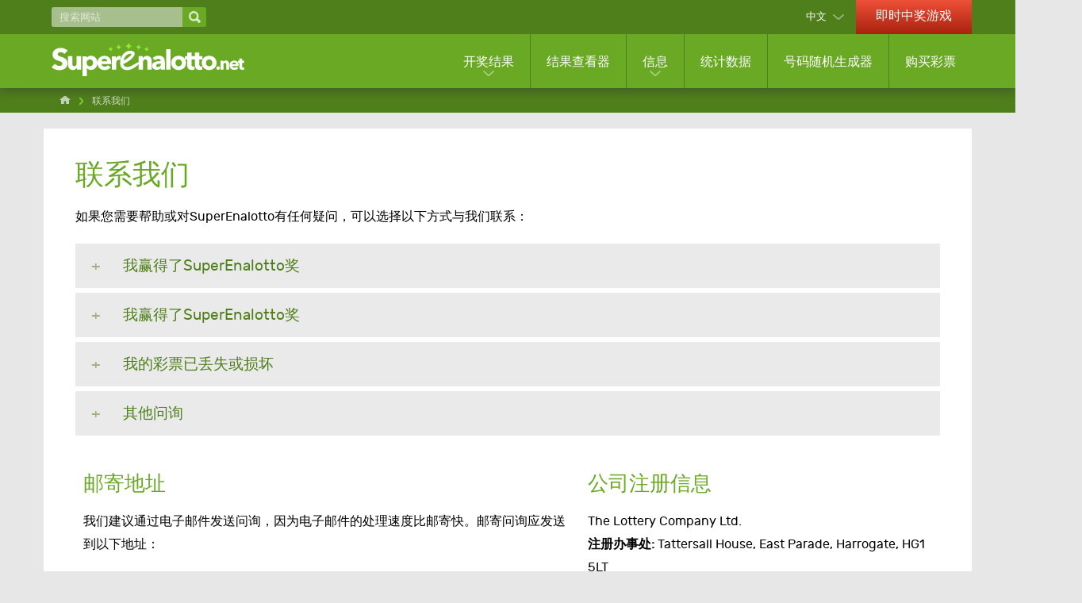

--- FILE ---
content_type: text/html; charset=utf-8
request_url: https://www.superenalotto.net/zh/lianxi-women
body_size: 6743
content:

<!DOCTYPE html>
<html lang="zh">
<head>

	<title>联系我们</title>
	<meta charset="utf-8">
	<meta name="description" content="SuperEnalotto.net的联系方式。如果您有任何关于SuperEnalotto的问题，请与我们联系。 ">
	<meta name="keywords" content="联系superenalotto.net，联系方式">
	<meta name="theme-color" content="#FFFFFF">
	<meta name="apple-itunes-app" content="app-id=420406265">
	<meta name="author" content="SuperEnalotto.net">
	<meta name="format-detection" content="telephone=no">
	<meta name="HandheldFriendly" content="True">
	<meta name="viewport" content="width=device-width, initial-scale=1, maximum-scale=1">
	
	<link rel="alternate" hreflang="x-default" href="https://www.superenalotto.net/contattaci">
<link rel="alternate" hreflang="en" href="https://www.superenalotto.net/en/contact-us">
<link rel="alternate" hreflang="de" href="https://www.superenalotto.net/de/kontakt">
<link rel="alternate" hreflang="es" href="https://www.superenalotto.net/es/contacto">
<link rel="alternate" hreflang="fr" href="https://www.superenalotto.net/fr/nous-contacter">
<link rel="alternate" hreflang="zh" href="https://www.superenalotto.net/zh/lianxi-women">
<link rel="alternate" hreflang="ru" href="https://www.superenalotto.net/ru/kontakti">

	
	
		<meta property="og:title" content="联系我们">
		<meta property="og:description" content="SuperEnalotto.net的联系方式。如果您有任何关于SuperEnalotto的问题，请与我们联系。 ">
		<meta property="og:type" content="website">
		<meta property="og:url" content="https://www.superenalotto.net/zh/lianxi-women">
		<meta property="og:site_name" content="SuperEnalotto.net">
		<meta property="og:image" content="https://www.superenalotto.net/images/open-graph/facebook-shared-image.jpg">
	
	
	<link rel="apple-touch-icon" href="/apple-touch-icon.png">
	<link rel="shortcut icon" type="image/x-icon" href="/favicon.ico">
	<link rel="preload" href="/fonts/rubik-regular.woff2" as="font" crossorigin="anonymous">
	
	<style>
		@font-face {
			font-family: rubik; font-weight: 400; font-style: normal; font-display: swap;
			src: url(/fonts/rubik-regular.woff2) format("woff2"), url(/fonts/rubik-regular.woff) format("woff"), url(/fonts/rubik-regular.ttf) format("truetype");
		}
	</style>
	
	<link href="/css/styles?v=iHFvMjoh0HbhF_LMWQErULiYrVrMSiogqQ-qqVQLru01" rel="stylesheet"/>


	<script>
		function addLoadEvent(e){var t=window.onload;if(typeof window.onload!="function"){window.onload=e}else{window.onload=function(){if(t){t()}e()}}};
		function addResizeEvent(e){var t=window.onresize;if(typeof window.onresize!="function"){window.onresize=e}else{window.onresize=function(){if(t){t()}e()}}};
		function addScrollEvent(e){var t=window.onscroll;if(typeof window.onscroll!="function"){window.onscroll=e}else{window.onscroll=function(){if(t){t()}e()}}};
	</script>
	
	
	
	<script async src="https://www.googletagmanager.com/gtag/js?id=G-610L9KESM0"></script>
	<script>
		window.dataLayer=window.dataLayer||[];
		function gtag(){dataLayer.push(arguments);}
		gtag('js',new Date());
		gtag('config','G-610L9KESM0');
	</script>

</head>
<body>
	
	<header>

		
		
		<div class="top-bar">
			<div class="container">
				<div class="fx -bt -md">
				
					<div class="search-main">
						<form method="get" action="/zh/sousuo" class="fx -md">
							<input type="text" name="addsearch" placeholder="搜索网站" aria-label="搜索网站" />
							<input type="submit" value="" aria-label="搜索网站">
						</form>
					</div>
					
					<div class="fx">
					
						
							<div class="languages dropdown-box sub">
								<span>中文</span>
								<ul class="subMenu sm subLanguages">
									
											<li class="it"><a href="/contattaci" title="Visualizza questa pagina in italiano">Italiano</a></li>
										
											<li class="en"><a href="/en/contact-us" title="View this page in English">English</a></li>
										
											<li class="de"><a href="/de/kontakt" title="Sehen Sie diese Seite auf Deutsch">Deutsch</a></li>
										
											<li class="es"><a href="/es/contacto" title="Ver esta página en español">Español</a></li>
										
											<li class="fr"><a href="/fr/nous-contacter" title="Voir cette page en français">Français</a></li>
										
											<li class="zh"><a href="/zh/lianxi-women" title="以中文查看此页面">中文</a></li>
										
											<li class="ru"><a href="/ru/kontakti" title="Посмотреть страницу на русском языке">Русский</a></li>
										
								</ul>
							</div>
						
							<a href="/zh/jishizhongjiang-youxi" title="在线玩即时游戏" class="link-casino hidden-xs">即时中奖游戏</a>
						

					</div>
					
				</div>
			</div>
		</div>

		<div class="second-bar clearFix">
			<div class="container">
				<div class="col-md-12 noMargin m-header">
					<nav>
						<div class="navOpen"><span></span></div>
						<div class="fx -md">
							<div class="m-search" id="m-search">
								<div>
									<span></span>
									<span></span>
								</div>
							</div>
							<a href="/zh/" title="SuperEnalotto.net" id="logo" class="inline">
								<img src="/images/superenalotto-logo.svg" alt="SuperEnalotto.net" width="240" height="61" style="height: auto;">
							</a>
						</div>

						<div class="m-languages" id="m-languages">
							<img src="/images/flags/zh.svg" alt="zh" width="32" height="20">
						</div>

						<ul class="nav">
							
								<li class="visible-xs link-casino">
									<a href="/zh/jishizhongjiang-youxi" title="在线玩即时游戏">即时中奖游戏</a>
								</li>
							
							<li class="sub sub-cols sub-results">
								<a href="/zh/kaijiang-jieguo" title="SuperEnalotto开奖结果">开奖结果</a>
								<ul class="subMenu lg subMenu-cols">
									<li>
										<ul>
											<li class="title"><a href="/zh/kaijiang-jieguo" title="SuperEnalotto开奖结果">最新彩票结果</a></li>
											
												<li><a href="/zh/kaijiang-jieguo/17-01-2026" title="星期六 17 一月 2026 星期一的SuperEnalotto开奖结果">11/26 - 星期六 17 一月 2026</a></li>
											
												<li><a href="/zh/kaijiang-jieguo/16-01-2026" title="星期五 16 一月 2026 星期一的SuperEnalotto开奖结果">10/26 - 星期五 16 一月 2026</a></li>
											
												<li><a href="/zh/kaijiang-jieguo/15-01-2026" title="星期四 15 一月 2026 星期一的SuperEnalotto开奖结果">9/26 - 星期四 15 一月 2026</a></li>
											
											<li><a href="/zh/choucai" title="SuperEnalotto抽彩">SuperEnalotto Raffle</a></li>
											<li><a href="/zh/kaijiang-jieguo/2026" title="2026 星期一的SuperEnalotto开奖结果">所有结果</a></li>
										</ul>
									</li>
									<li>
										<ul>
											<li class="title"> 其他彩票结果</li>
											<li><a href="/zh/sivincetutto/jieguo" title="查看最新的SiVinceTutto开奖结果">SiVinceTutto</a></li>
											<li><a href="/zh/letou/jieguo" title="查看最新的意大利乐透开奖结果">Lotto</a></li>
											<li><a href="/zh/10elotto/jieguo" title="查看最新的10eLotto开奖结果">10eLotto</a></li>
											<li><a href="/zh/millionday/jieguo" title="查看最新的MillionDay开奖结果">MillionDay</a></li>
											<li><a href="/zh/vincicasa/jieguo" title="查看最新的VinciCasa开奖结果">VinciCasa</a></li>
											
											<li><a href="/zh/letou/jieguo" title="">Simbolotto</a></li>
											<li><a href="/zh/eurojackpot/jieguo" title="查看最新的Eurojackpot开奖结果">Eurojackpot</a></li>
											
										</ul>
									</li>
								</ul>
							</li>
							<li><a href="/zh/caipiaoheduiji" title="SuperEnalotto乐透彩检查器">结果查看器</a></li>
							<li class="sub sub-cols">
								<a href="/zh/xinxi" title="SuperEnalotto信息">信息</a>
								<div class="subMenu lg ">
									<ul class="subMenu-cols">
										<li>
											<ul>
												<li class="title">投注SuperEnalotto乐透彩</li>
												<li><a href="/zh/zenyang-wan" title="怎样玩SuperEnalotto">如何投注</a></li>
												<li><a href="/zh/jilv" title="查看每个奖项的中奖几率和平均奖金额">中奖概率</a></li>
												<li><a href="/zh/huanle" title="Jolly">Jolly</a></li>
												<li><a href="/zh/chaojimingxing" title="SuperEnalotto超级明星">SuperStar</a></li>
												<li><a href="/zh/winbox" title="WinBox 奖金信息">WinBox</a></li>
												<li><a href="/zh/jishi-zhongjiang" title="即时中奖游戏">即时获胜</a></li>
												<li><a href="/zh/changjianwenti" title="查看最常见的SuperEnalotto问题的答案。您也可以联系我们获取更多信息">乐透彩常见问题</a></li>
												<li><a href="/zh/jiangjin" title="SuperEnalotto奖金">奖金</a></li>
												<li><a href="/zh/zhongjiangzhe" title="查看SuperEnalotto中奖者统计数据">中奖者</a></li>
												<li><a href="/zh/gaiqide-choujiang" title="找出未来哪些SuperEnalotto抽奖已改期">改期的抽奖</a></li>
												
											</ul>
										</li>
										<li>
											<ul>
												<li class="title">您赢了吗？</li>
												<li><a href="/zh/caipiaoheduiji" title="SuperEnalotto乐透彩检查器">查看您的彩票</a></li>
												<li><a href="/zh/ruhe-lingjiang" title="SuperEnalotto - 如何领奖">如何兑奖</a></li>
												<li><a href="/zh/shui" title="SuperEnalotto税">税</a></li>
												<li><a href="/zh/zhapian" title="如何发现彩票骗局">如何发现彩票骗局</a></li>
												<li><a href="/zh/gongkai" title="赢得SuperEnalotto大奖后可选的公开选项">公开</a></li>
												<li><a href="/zh/zuigao-toujiang-dezhu" title="查看历史上SuperEnalotto最高头奖的得主。了解他们赢得了多少奖金，彩票是在哪里买的">最高头奖得主</a></li>
											</ul>
										</li>
										<li>
											<ul>
												<li class="title">诀窍和建议</li>
												<li><a href="/zh/jiqiao" title="SuperEnalotto投注技巧">诀窍和建议</a></li>
												<li><a href="/zh/xitong-he-celue" title="可以提高您赢得头奖几率的系统和策略">系统和策略</a></li>
												<li><a href="/zh/hemai" title="合买">合买</a></li>
												<li><a href="/zh/meng-he-haoma" title="有关彩票号码的梦">乐透彩梦想</a></li>
												<li><a href="/zh/la-smorfia" title="了解La Smorfia以及如何使用它投注">La Smorfia</a></li>
											</ul>
										</li>
										<li>
											<ul>
												<li class="title">其他彩票</li>
												<li><a href="/zh/sivincetutto" title="有关SiVinceTutto彩票的信息">SiVinceTutto</a></li>
												<li><a href="/zh/letou" title="关于意大利乐透的信息">Lotto</a></li>
												<li><a href="/zh/10elotto" title="关于10eLotto游戏的信息">10eLotto</a></li>
												<li><a href="/zh/millionday" title="有关MillionDay彩票的信息">MillionDay</a></li>
												<li><a href="/zh/vincicasa" title="关于VinciCasa彩票的信息">VinciCasa</a></li>
												
												<li><a href="/zh/eurojackpot" title="关于Eurojackpot彩票的信息">Eurojackpot</a></li>
												<li><a href="/zh/win-for-life" title="关于Win for Life彩票的信息">Win For Life</a></li>
												<li><a href="/zh/play-six" title="关于Play Six彩票的信息">Play Six</a></li>
												
											</ul>
										</li>
									</ul>
									<div class="subMenu-bottom">
										<a href="/zh/xinxi" title="SuperEnalotto信息">查看所有信息页面</a>
									</div>
								</div>
							</li>
							<li><a href="/zh/tongjishuju" title="SuperEnalotto统计数据">统计数据</a></li>
							<li><a href="/zh/haoma-shengchengqi" title="SuperEnalotto随机生成器">号码随机生成器</a></li>
							
							<li><a href="/zh/touzhu" title="玩SuperEnalotto">购买彩票</a></li>
						</ul>

					</nav>

				</div>

			</div>

		</div>

	</header>
		
	
	
	<div id="app">
			

<div class="breadcrumbs">
	<ol class="breadcrumb container" itemscope="" itemtype="http://schema.org/BreadcrumbList">
		<li itemprop="itemListElement" itemscope="" itemtype="http://schema.org/ListItem">
			<meta itemprop="position" content="1">
			<a href="/zh/" title="SuperEnalotto.net" itemprop="item">
				<span itemprop="name">Home</span>
			</a>
		</li>
		<li>联系我们</li>
	</ol>
</div>

<div class="container">

	<div id="content">

		<h1>联系我们</h1>
		<p>如果您需要帮助或对SuperEnalotto有任何疑问，可以选择以下方式与我们联系：</p>
		
		<div class="box-expand">
			<h2 class="tab">我赢得了SuperEnalotto奖</h2>
			<div class="expandable">
				<p>如果您在SuperEnalotto抽奖时中奖，领奖方式取决于您赢得了多少奖金以及如何投注。有关更多信息，请参阅 <a href="/zh/ruhe-lingjiang" title="如何领取SuperEnalotto奖金">如何领奖</a> 页面。</p>
				<p>如果您在阅读“如何领奖”页面后仍有问题，请发送电子邮件至以下地址：</p>
				<div><img src="/images/superenalotto-email.svg" alt="支持邮件"></div>
			</div>
		</div>
		<div class="box-expand">
			<h2 class="tab">我赢得了SuperEnalotto奖</h2>
			<div class="expandable">
				<p>请注意，如果没有投注，您将无法赢得SuperEnalotto奖金或任何彩票奖金。如果有人告诉您在没有参与的彩票中获得奖金，那很可能是一个骗局。如果您被骗子联系过，请参阅 <a href="/zh/zhapian" title="SuperEnalotto诈骗">诈骗</a> p页面.</p>
				<p>如果您在阅读“诈骗”页面后仍有问题，请发送电子邮件至以下地址：</p>
				<div><img src="/images/superenalotto-email.svg" alt="支持邮件"></div>
			</div>
		</div>
		<div class="box-expand">
			<h2 class="tab">我的彩票已丢失或损坏</h2>
			<div class="expandable">
				<p>如果您在零售店购买SuperEnalotto彩票，但已经丢失、被盗或损坏，您应该将其带到指定的领奖中心，以了解下一步该做什么。有关更多信息，请参阅 <a href="/zh/ruhe-lingjiang" title="如何领取SuperEnalotto奖金">如何领奖</a> 页面。</p>
				<p>为了避免将来发生这种情况，您可以 <a href="/zh/touzhu" title="在线选择您的SuperEnalotto号码">注册以在线投注</a>，这样彩票就能安全地存储在您的帐户中。</p>
				<p>如果您有任何问题，请发送电子邮件至:</p>
				<div><img src="/images/superenalotto-email.svg" alt="支持邮件"></div>
			</div>
		</div>
		<div class="box-expand">
			<h2 class="tab">其他问询</h2>
			<div class="expandable">
				<p>如果您因为收到有关奖金的通讯而与我们联系，请首先阅读 <a href="/zh/zhapian" title="SuperEnalotto诈骗">诈骗</a>, 页面，确保自己并没有被骗子盯上。</p>
				<p>如有其他疑问，请发邮件到:</p>
				<div><img src="/images/superenalotto-email.svg" alt="支持邮件"></div>
			</div>
		</div>
		
		<div class="col-md-7">
			<h2>邮寄地址</h2>
			<p>我们建议通过电子邮件发送问询，因为电子邮件的处理速度比邮寄快。邮寄问询应发送到以下地址：</p>
			<p class="address">
				The Lottery Company Ltd.<br>
				The Exchange<br>
				Station Parade<br>
				Harrogate<br>
				HG1 1TS<br>
			</p>

			<div class="clear alert visible-xs">
				<img src="/images/icons/alert.svg" alt="警报">
				<p><strong>请不要邮寄彩票，因为此地址不能处理彩票。</strong></p>
			</div>
		</div>

		<div class="col-md-5">
			<h2>公司注册信息</h2>
			<p>
				<stron公司名:</strong> The Lottery Company Ltd.<br>
				<strong>注册办事处:</strong> Tattersall House, East Parade, Harrogate, HG1 5LT<br>
				<strong>公司注册号码:</strong> 02949433
			</p>
		</div>
		
		<div class="clear alert">
			<img src="/images/icons/alert.svg" alt="警报">
			<p><strong>请不要邮寄彩票，因为此地址不能处理彩票。</strong></p>
		</div>
		
	</div>

</div>

		<footer class="clearFix">

			<div class="container">

				<div class="col-md-5">
					<div>
						<img src="/images/superenalotto-logo.svg" alt="SuperEnalotto.net" class="logo" width="200" height="35" style="height: auto;">
					</div>
					<div class="social">
						<span> 关注我们以了解最新状态</span>
						<ul>
							<li><a href="https://www.facebook.com/superenalotto.net" title="SuperEnalotto.net Facebook"><img src="/images/template/icon-facebook.svg" alt="Facebook" width="45" height="45"></a></li>
							
						</ul>
					</div>&nbsp;
					<div class="social">
						<ul>
							
							<li class="logos"><img src="/images/template/18-plus.svg" alt="18 Plus" width="30" height="30" style="width: 30px; height: 30px;"></li>
						</ul>
					</div>
				</div>

				<div class="col-md-7">
					<p class="copyright">资料版权 &copy; 2026 SuperEnalotto.net</p>
					<ul class="footerLinks lg">
						<li><a href="/zh/lianxi-women" title="联系SuperEnalotto.net">联系</a></li>
						<li><a href="/zh/wangzhan-tu" title="网站地图">网站地图</a></li>
					</ul>
					<ul class="footerLinks">
						<li><a href="/en/privacy-policy" title="SuperEnalotto奖金基金分配" rel="nofollow">隐私政策</a></li>
						<li><a href="/zh/mianzeshengming" title="阅读SuperEnalotto免责声明">彩票公司</a></li>
						<li><a href="/en/terms" title="条款和条件" rel="nofollow">条款和条件</a></li>
						<li class="noList"><a href="/en/cookie-policy" title="SuperEnalotto.net使用cookie来收集关于用户如何使用网站的信息" rel="nofollow">Cookie政策</a></li>
					</ul>
				</div>

			</div>

		</footer>
		
	</div>
	
	<script src="/js/functions?v=aZSI2fASo2t-WGDoJwuo5lmd22Fpm-GmkIjqCKn_q681"></script>

	<script src="/js/time-circles?v=0zkya5XFAtFIzEyknOsMzxbgsSRz94IH7uvSm_XOUN41"></script>

	
	
	
	

</body>
</html>

--- FILE ---
content_type: image/svg+xml
request_url: https://www.superenalotto.net/images/icons/alert.svg
body_size: 115
content:
<svg xmlns="http://www.w3.org/2000/svg" width="100" height="89.3" viewBox="0 0 100 89.3"><style>.st0{fill:#fff}</style><path class="st0" d="M97.9 74l-39-67.6C56.4 2.1 53.2 0 50 0s-6.4 2.1-8.9 6.3L2.1 74c-4.9 8.5-.9 15.4 8.9 15.4h78c9.8-.1 13.8-7 8.9-15.4zm-53-39.9h10.2v23.7H44.9V34.1zm5.1 39c-3.1 0-5.6-2.5-5.6-5.6s2.5-5.6 5.6-5.6 5.6 2.5 5.6 5.6c0 3.1-2.5 5.6-5.6 5.6z"/></svg>

--- FILE ---
content_type: image/svg+xml
request_url: https://www.superenalotto.net/images/flags/zh.svg
body_size: 198
content:
<svg xmlns="http://www.w3.org/2000/svg" width="58.9" height="34.4" viewBox="0 0 58.9 34.4"><style>.st0{fill:#cb1d23}.st1{fill:#f7de29}</style><path class="st0" d="M0 0h58.9v34.4H0z"/><path class="st1" d="M5.7 12.4L6.8 9 3.9 6.9h3.6l1.1-3.4 1.1 3.4h3.6L10.4 9l1.1 3.4-2.9-2.1zm10 1.9l1.2.5.9-1-.1 1.3 1.2.5-1.3.3-.1 1.3-.7-1.1-1.2.3.8-1zm6.6-6.6L21 7.5l-.6 1.1-.2-1.3-1.3-.2 1.2-.6-.2-1.3.9 1 1.2-.6-.6 1.2zm-2.7 5.9l.4-1.3-1.1-.7h1.3l.4-1.3.4 1.3h1.3l-1 .7.4 1.3-1.1-.8zM15.8 2.2l1.2.5.9-.9-.2 1.3 1.2.5-1.3.3-.2 1.3-.6-1.2-1.3.3.9-1z"/></svg>

--- FILE ---
content_type: image/svg+xml
request_url: https://www.superenalotto.net/images/icons/mail.svg
body_size: 246
content:
<svg xmlns="http://www.w3.org/2000/svg" width="70" height="65.3" viewBox="0 0 70 65.3"><style>.st0{fill:#a5a5a5}</style><path class="st0" d="M70 60.6V28.3L49.6 46.2l19.9 16.7c.3-.7.5-1.6.5-2.3zM4.7 65.3h60.7c.2 0 .5 0 .7-.1L36 39.8c-.6-.5-1.3-.5-1.9 0L3.8 65.2c.3.1.6.1.9.1zm15.7-19.2L0 28.8v31.7c0 .8.2 1.5.5 2.1l19.9-16.5zM22 34.3h26c1.1 0 2-.9 2-2s-.9-2-2-2H22c-1.1 0-2 .9-2 2s.9 2 2 2z"/><path class="st0" d="M.4 24l9.6 8.1v-9.2c0-2 1.6-3.6 3.7-3.6h42.7c2 0 3.7 1.6 3.7 3.6v8.9l9.4-8.2c-.4-.7-.9-1.2-1.6-1.6l-7.7-5.4L49 8.8 37.5.8c-1.5-1-3.4-1-5 0L21.4 8.5l-11.6 8-7.7 5.3C1.4 22.3.8 23.2.4 24z"/></svg>

--- FILE ---
content_type: image/svg+xml
request_url: https://www.superenalotto.net/images/superenalotto-email.svg
body_size: 3418
content:
<svg height="30.9" viewBox="0 0 433.5 30.9" width="433.5" xmlns="http://www.w3.org/2000/svg"><path d="m2.2 22.7c-1.4-1.3-2.1-3.3-2.2-5.7v-2.8c.1-2.5.8-4.4 2.1-5.8 1.4-1.4 3.3-2.1 5.7-2.1 1.6 0 3 .3 4.1.9s2 1.3 2.5 2.2c.6.9.9 1.7.9 2.6 0 .2-.1.4-.2.5-.2.2-.4.2-.6.2h-1.5c-.2 0-.4-.1-.5-.2s-.2-.3-.3-.6c-.4-1.1-1-1.9-1.7-2.4s-1.5-.5-2.6-.5c-1.4 0-2.6.4-3.4 1.3s-1.3 2.2-1.4 4.1v2.4c.1 1.8.5 3.2 1.4 4.1.8.9 2 1.3 3.4 1.3 1.1 0 2-.2 2.7-.7s1.3-1.3 1.7-2.4c.1-.3.2-.5.3-.6s.3-.2.5-.2h1.5c.2 0 .4.1.6.2.2.2.2.3.2.5 0 .8-.3 1.7-.9 2.6s-1.4 1.6-2.5 2.2-2.5.9-4.1.9c-2.5.1-4.4-.6-5.7-2zm18.8 0c-1.4-1.4-2.1-3.3-2.2-5.6v-3c.1-2.3.8-4.2 2.2-5.6s3.3-2.1 5.7-2.1 4.4.7 5.7 2.1c1.4 1.4 2.1 3.3 2.2 5.6 0 .5.1 1 .1 1.5s0 1-.1 1.5c-.1 2.3-.8 4.2-2.2 5.6s-3.3 2.1-5.8 2.1-4.3-.7-5.6-2.1zm9.2-1.8c.9-.9 1.3-2.2 1.4-4v-2.6c-.1-1.7-.5-3.1-1.4-4s-2-1.4-3.5-1.4-2.6.5-3.5 1.4-1.3 2.2-1.4 4v2.6c.1 1.7.5 3.1 1.4 4s2 1.4 3.5 1.4c1.5-.1 2.7-.5 3.5-1.4zm9.1 3.3c-.1-.1-.2-.3-.2-.6v-16.1c0-.2.1-.4.2-.6.1-.1.3-.2.6-.2h1.5c.2 0 .4.1.6.2s.2.3.2.6v1.5c.7-.8 1.5-1.5 2.4-1.9.9-.5 2-.7 3.4-.7 2.2 0 3.9.7 5.1 2.1s1.8 3.2 1.8 5.5v9.7c0 .2-.1.4-.2.6-.1.1-.3.2-.6.2h-1.6c-.2 0-.4-.1-.6-.2-.1-.1-.2-.3-.2-.6v-9.5c0-1.6-.4-2.9-1.2-3.8-.9-.9-2-1.4-3.5-1.4s-2.6.5-3.5 1.4-1.3 2.2-1.3 3.8v9.5c0 .2-.1.4-.2.6-.1.1-.3.2-.6.2h-1.6c-.2 0-.4-.1-.5-.3zm21.7-5.7v-9.2h-2.7c-.2 0-.4-.1-.5-.2s-.2-.3-.2-.5v-1.1c0-.2.1-.4.2-.6.1-.1.3-.2.5-.2h2.7v-5.7c0-.2.1-.4.2-.6.1-.1.3-.2.5-.2h1.5c.2 0 .4.1.6.2.1.2.2.4.2.6v5.7h4.2c.2 0 .4.1.6.2.1.2.2.4.2.6v1.1c0 .2-.1.4-.2.5s-.3.2-.6.2h-4.2v8.9c0 1.2.2 2 .6 2.6s1 .9 1.9.9h2.1c.2 0 .4.1.5.2s.2.3.2.6v1.1c0 .2-.1.4-.2.6-.1.1-.3.2-.5.2h-2.3c-3.6.1-5.3-1.9-5.3-5.9zm13.5 5.6c-.9-.5-1.7-1.1-2.3-1.9s-.8-1.7-.8-2.6c0-1.5.6-2.7 1.8-3.7s2.9-1.6 5-1.9l5.1-.7v-1c0-2.3-1.4-3.5-4.1-3.5-1 0-1.9.2-2.5.6s-1.1.9-1.4 1.5c-.1.2-.2.4-.3.5s-.2.1-.4.1h-1.3c-.2 0-.4-.1-.5-.2s-.2-.3-.2-.5c0-.5.2-1.1.7-1.8s1.2-1.3 2.3-1.8c1-.5 2.3-.8 3.8-.8 2.5 0 4.4.6 5.5 1.8s1.7 2.7 1.7 4.4v11.1c0 .2-.1.4-.2.6-.1.1-.3.2-.6.2h-1.5c-.2 0-.4-.1-.5-.2s-.2-.3-.2-.6v-1.5c-.5.8-1.2 1.4-2.2 1.9s-2.2.8-3.7.8c-1.2-.1-2.3-.3-3.2-.8zm7.4-3.3c1-1 1.4-2.4 1.4-4.3v-1l-4 .6c-1.6.2-2.9.6-3.7 1.2-.8.5-1.3 1.2-1.3 2 0 .9.4 1.6 1.1 2.1.8.5 1.7.8 2.7.8 1.7.1 2.9-.4 3.8-1.4zm10.9-2.3v-9.2h-2.7c-.2 0-.4-.1-.5-.2s-.2-.3-.2-.5v-1.1c0-.2.1-.4.2-.6.1-.1.3-.2.5-.2h2.7v-5.7c0-.2.1-.4.2-.6.1-.1.3-.2.5-.2h1.5c.2 0 .4.1.6.2.1.1.2.3.2.6v5.7h4.2c.2 0 .4.1.6.2.1.1.2.3.2.6v1.1c0 .2-.1.4-.2.5s-.3.2-.6.2h-4.2v8.9c0 1.2.2 2 .6 2.6s1 .9 1.9.9h2.1c.2 0 .4.1.5.2s.2.3.2.6v1.1c0 .2-.1.4-.2.6-.1.1-.3.2-.5.2h-2.3c-3.5.1-5.3-1.9-5.3-5.9zm13.2 0v-9.2h-2.7c-.2 0-.4-.1-.5-.2s-.2-.3-.2-.5v-1.1c0-.2.1-.4.2-.6.1-.1.3-.2.5-.2h2.7v-5.7c0-.2.1-.4.2-.6.1-.1.3-.2.5-.2h1.5c.2 0 .4.1.6.2.1.1.2.3.2.6v5.7h4.2c.2 0 .4.1.6.2.1.1.2.3.2.6v1.1c0 .2-.1.4-.2.5s-.3.2-.6.2h-4.2v8.9c0 1.2.2 2 .6 2.6s1 .9 1.9.9h2.1c.2 0 .4.1.5.2s.2.3.2.6v1.1c0 .2-.1.4-.2.6-.1.1-.3.2-.5.2h-2.3c-3.5.1-5.3-1.9-5.3-5.9zm11.7-15.3c-.1-.1-.2-.3-.2-.6v-1.8c0-.2.1-.4.2-.6.1-.2.3-.2.6-.2h2c.2 0 .4.1.6.2.2.2.2.4.2.6v1.8c0 .2-.1.4-.2.6-.2.1-.4.2-.6.2h-2c-.3 0-.5-.1-.6-.2zm.2 21c-.1-.1-.2-.3-.2-.6v-16.1c0-.2.1-.4.2-.6.1-.1.3-.2.6-.2h1.5c.2 0 .4.1.6.2.1.1.2.3.2.6v16.2c0 .2-.1.4-.2.6-.1.1-.3.2-.6.2h-1.5c-.2 0-.4-.1-.6-.3zm11 1.6c-2-1.8-3.2-4.4-3.5-7.7-.1-.7-.1-1.7-.1-3s0-2.3.1-2.9c.4-3.2 1.6-5.8 3.6-7.7s4.8-2.8 8.3-2.8c4 0 7 .9 9 2.7s3.1 4.4 3.3 7.8c0 1 .1 1.8.1 2.4 0 .9 0 1.6-.1 2.1-.1 1.6-.5 2.9-1.3 3.8s-1.9 1.3-3.3 1.3c-1 0-1.8-.2-2.4-.6s-1.1-.9-1.4-1.3c-.4.6-.9 1.2-1.6 1.6-.6.4-1.6.7-2.7.7-1.7 0-3.1-.6-4.1-1.8s-1.5-2.9-1.5-5.1.5-3.9 1.5-5.1 2.3-1.9 4-1.9c.8 0 1.5.1 2.1.4.5.3 1 .7 1.4 1.2v-.7c0-.2.1-.4.2-.6.1-.1.3-.2.6-.2h.9c.2 0 .4.1.6.2.1.1.2.3.2.6v7.3c0 .9.2 1.7.6 2.1.4.5.9.8 1.6.8.8 0 1.4-.3 1.7-.9s.5-1.3.5-2c0-.5.1-1.3.1-2.1 0-.4 0-1-.1-1.9-.2-2.8-1.1-4.9-2.6-6.2-1.5-1.4-4-2.1-7.3-2.1-2.8 0-5 .7-6.5 2.2-1.6 1.4-2.5 3.5-2.8 6.1-.1.6-.1 1.5-.1 2.7s0 2.1.1 2.8c.3 2.6 1.2 4.7 2.8 6.1s3.8 2.1 6.6 2.1c1.5 0 2.7-.1 3.7-.4s1.7-.5 2.1-.7.9-.6 1.6-1.1l.3-.3c.2-.1.4-.2.6-.2h1.3c.2 0 .4.1.5.2s.2.3.2.5-.1.3-.2.5c-1.1 1.1-2.4 2-4 2.7s-3.6 1-6.1 1c-3.6.1-6.4-.8-8.5-2.6zm10.7-7.2c.5-.8.8-1.9.8-3.4s-.3-2.7-.8-3.5-1.3-1.2-2.5-1.2c-2.2 0-3.3 1.6-3.3 4.7 0 1.4.3 2.5.8 3.3.5.9 1.4 1.3 2.5 1.3 1.2 0 2-.4 2.5-1.2zm16.8 5.4c-1.1-.5-1.9-1.1-2.4-1.8s-.8-1.2-.8-1.6c0-.2.1-.4.2-.5.2-.1.3-.2.5-.2h1.4c.1 0 .2 0 .3.1.1 0 .2.1.3.3.5.6 1.1 1.1 1.8 1.5.6.4 1.5.5 2.6.5 1.2 0 2.2-.2 3-.7.7-.5 1.1-1.1 1.1-2 0-.6-.2-1-.5-1.4-.3-.3-.8-.6-1.6-.9-.7-.3-1.8-.6-3.3-.9-2-.4-3.4-1.1-4.2-1.9s-1.2-1.9-1.2-3.2c0-.8.2-1.7.8-2.4.5-.8 1.2-1.4 2.2-1.9s2.2-.7 3.5-.7c1.4 0 2.7.2 3.7.7s1.8 1 2.3 1.7c.5.6.8 1.2.8 1.6 0 .2-.1.4-.2.5s-.3.2-.5.2h-1.3c-.3 0-.5-.1-.7-.4-.4-.4-.7-.8-1-1s-.6-.4-1.1-.6-1.1-.3-1.9-.3c-1.1 0-2 .2-2.6.7s-.9 1.1-.9 1.9c0 .5.1.9.4 1.2.2.3.7.6 1.4.9s1.8.6 3.1.9c2.2.5 3.7 1.1 4.6 1.9s1.3 1.9 1.3 3.2c0 1-.3 1.9-.8 2.7-.6.8-1.4 1.4-2.5 1.9s-2.4.7-3.9.7c-1.5.1-2.9-.2-3.9-.7zm16.8-1.3c-1.2-1.4-1.8-3.3-1.8-5.6v-9.6c0-.2.1-.4.2-.6.1-.1.3-.2.6-.2h1.6c.2 0 .4.1.6.2.1.1.2.3.2.6v9.5c0 3.5 1.5 5.2 4.5 5.2 1.5 0 2.6-.5 3.5-1.4s1.3-2.2 1.3-3.8v-9.5c0-.2.1-.4.2-.6.1-.1.3-.2.6-.2h1.6c.2 0 .4.1.6.2.1.1.2.3.2.6v16.2c0 .2-.1.4-.2.6-.1.1-.3.2-.6.2h-1.5c-.2 0-.4-.1-.6-.2-.1-.1-.2-.3-.2-.6v-1.5c-.7.9-1.4 1.6-2.3 2s-2 .7-3.4.7c-2.3-.1-3.9-.8-5.1-2.2zm19.1 8c-.1-.1-.2-.3-.2-.6v-22.6c0-.2.1-.4.2-.6s.3-.2.6-.2h1.4c.2 0 .4.1.6.2.1.1.2.3.2.6v1.5c1.3-1.8 3.2-2.6 5.6-2.6s4.2.8 5.4 2.3 1.8 3.4 1.9 5.8v2.4c-.1 2.3-.7 4.2-1.9 5.8-1.2 1.5-3 2.3-5.4 2.3s-4.3-.9-5.5-2.6v7.9c0 .2-.1.4-.2.6-.1.1-.3.2-.6.2h-1.5c-.3-.2-.4-.2-.6-.4zm11.4-10.1c.8-1 1.2-2.4 1.2-4v-1c0-4.4-1.6-6.5-4.8-6.5-1.6 0-2.8.5-3.6 1.6s-1.2 2.3-1.3 3.7v2.6c0 1.4.5 2.6 1.3 3.6s2 1.5 3.6 1.5 2.8-.5 3.6-1.5zm10.1 2c-1.4-1.4-2.1-3.4-2.3-5.9v-2.3c.1-2.5.9-4.4 2.3-5.9s3.2-2.2 5.6-2.2c2.5 0 4.4.8 5.8 2.4s2.1 3.8 2.1 6.5v.6c0 .2-.1.4-.2.6-.1.1-.3.2-.6.2h-11.8v.4c.1 1.5.5 2.7 1.4 3.8.8 1 2 1.6 3.3 1.6 1.1 0 1.9-.2 2.6-.6s1.2-.9 1.5-1.3c.2-.3.4-.4.5-.5s.3-.1.6-.1h1.5c.2 0 .4.1.5.2s.2.3.2.4c0 .5-.3 1.1-.9 1.8s-1.5 1.3-2.6 1.8-2.4.8-3.9.8c-2.4-.1-4.2-.8-5.6-2.3zm10.3-8.3v-.1c0-1.6-.4-2.9-1.3-3.9s-2-1.5-3.5-1.5-2.6.5-3.5 1.5c-.8 1-1.3 2.3-1.3 3.9v.1zm7.5 9.9c-.1-.1-.2-.3-.2-.6v-16.1c0-.2.1-.4.2-.6s.3-.2.6-.2h1.4c.3 0 .4.1.6.2.1.1.2.3.2.6v1.5c.9-1.5 2.5-2.3 4.7-2.3h1.3c.2 0 .4.1.6.2.1.1.2.3.2.6v1.3c0 .2-.1.4-.2.6-.1.1-.3.2-.6.2h-1.9c-1.3 0-2.2.4-2.9 1.1s-1.1 1.7-1.1 3v10.1c0 .2-.1.4-.2.6-.2.1-.4.2-.6.2h-1.5c-.3-.1-.4-.2-.6-.4zm13.7-1.6c-1.4-1.4-2.1-3.4-2.3-5.9v-2.3c.1-2.5.9-4.4 2.3-5.9s3.2-2.2 5.6-2.2c2.5 0 4.4.8 5.8 2.4s2.1 3.8 2.1 6.5v.6c0 .2-.1.4-.2.6-.1.1-.3.2-.6.2h-11.8v.4c.1 1.5.5 2.7 1.4 3.8.8 1 2 1.6 3.3 1.6 1.1 0 1.9-.2 2.6-.6s1.2-.9 1.5-1.3c.2-.3.4-.4.5-.5s.3-.1.6-.1h1.5c.2 0 .4.1.5.2s.2.3.2.4c0 .5-.3 1.1-.9 1.8s-1.5 1.3-2.6 1.8-2.4.8-3.9.8c-2.3-.1-4.2-.8-5.6-2.3zm10.4-8.3v-.1c0-1.6-.4-2.9-1.3-3.9s-2-1.5-3.5-1.5-2.6.5-3.5 1.5c-.8 1-1.3 2.3-1.3 3.9v.1zm7.5 9.9c-.1-.1-.2-.3-.2-.6v-16.1c0-.2.1-.4.2-.6.1-.1.3-.2.6-.2h1.5c.3 0 .4.1.6.2.1.1.2.3.2.6v1.5c.7-.8 1.5-1.5 2.4-1.9.9-.5 2-.7 3.4-.7 2.2 0 3.9.7 5.1 2.1s1.8 3.2 1.8 5.5v9.7c0 .2-.1.4-.2.6-.1.1-.3.2-.6.2h-1.6c-.2 0-.4-.1-.6-.2-.1-.1-.2-.3-.2-.6v-9.5c0-1.6-.4-2.9-1.2-3.8s-1.9-1.4-3.4-1.4-2.6.5-3.5 1.4-1.3 2.2-1.3 3.8v9.5c0 .2-.1.4-.2.6-.1.1-.3.2-.6.2h-1.6c-.3 0-.5-.1-.6-.3zm22.2-.1c-.9-.5-1.7-1.1-2.3-1.9s-.8-1.7-.8-2.6c0-1.5.6-2.7 1.8-3.7s2.9-1.6 5-1.9l5.1-.7v-1c0-2.3-1.4-3.5-4.1-3.5-1 0-1.9.2-2.5.6s-1.1.9-1.4 1.5c-.1.2-.2.4-.3.5s-.2.1-.4.1h-1.3c-.2 0-.4-.1-.5-.2s-.2-.3-.2-.5c0-.5.2-1.1.7-1.8s1.2-1.3 2.3-1.8c1-.5 2.3-.8 3.8-.8 2.5 0 4.4.6 5.5 1.8s1.7 2.7 1.7 4.4v11.1c0 .2-.1.4-.2.6-.1.1-.3.2-.6.2h-1.5c-.2 0-.4-.1-.5-.2s-.2-.3-.2-.6v-1.5c-.5.8-1.2 1.4-2.2 1.9s-2.2.8-3.7.8c-1.3-.1-2.3-.3-3.2-.8zm7.4-3.3c1-1 1.4-2.4 1.4-4.3v-1l-4 .6c-1.6.2-2.9.6-3.7 1.2-.8.5-1.3 1.2-1.3 2 0 .9.4 1.6 1.1 2.1.8.5 1.7.8 2.7.8 1.6.1 2.9-.4 3.8-1.4zm9.8 3.4c-.1-.1-.2-.3-.2-.6v-22.6c0-.3.1-.4.2-.6.1-.1.3-.2.6-.2h1.5c.2 0 .4.1.6.2.1.1.2.3.2.6v22.7c0 .2-.1.4-.2.6-.1.1-.3.2-.6.2h-1.5c-.3 0-.5-.1-.6-.3zm9.4-1.5c-1.4-1.4-2.1-3.3-2.2-5.6v-3c.1-2.3.8-4.2 2.2-5.6s3.3-2.1 5.7-2.1 4.4.7 5.7 2.1c1.4 1.4 2.1 3.3 2.2 5.6 0 .5.1 1 .1 1.5s0 1-.1 1.5c-.1 2.3-.8 4.2-2.2 5.6s-3.3 2.1-5.8 2.1c-2.4 0-4.3-.7-5.6-2.1zm9.2-1.8c.9-.9 1.3-2.2 1.4-4v-2.6c-.1-1.7-.5-3.1-1.4-4s-2-1.4-3.5-1.4-2.6.5-3.5 1.4-1.3 2.2-1.4 4v2.6c.1 1.7.5 3.1 1.4 4s2 1.4 3.5 1.4c1.5-.1 2.6-.5 3.5-1.4zm10.2-2.4v-9.2h-2.7c-.2 0-.4-.1-.5-.2-.2-.1-.2-.3-.2-.5v-1.1c0-.2.1-.4.2-.6.1-.1.3-.2.5-.2h2.7v-5.7c0-.2.1-.4.2-.6.1-.1.3-.2.5-.2h1.5c.2 0 .4.1.6.2.1.1.2.3.2.6v5.7h4.2c.2 0 .4.1.6.2.1.1.2.3.2.6v1.1c0 .2-.1.4-.2.5s-.3.2-.6.2h-4.2v8.9c0 1.2.2 2 .6 2.6s1 .9 1.9.9h2.1c.2 0 .4.1.5.2s.2.3.2.6v1.1c0 .2-.1.4-.2.6-.1.1-.3.2-.5.2h-2.3c-3.5.1-5.3-1.9-5.3-5.9zm13.2 0v-9.2h-2.6c-.2 0-.4-.1-.5-.2s-.2-.3-.2-.5v-1.1c0-.2.1-.4.2-.6.1-.1.3-.2.5-.2h2.7v-5.7c0-.2.1-.4.2-.6.1-.1.3-.2.5-.2h1.5c.2 0 .4.1.6.2.1.1.2.3.2.6v5.7h4.2c.2 0 .4.1.6.2.1.1.2.3.2.6v1.1c0 .2-.1.4-.2.5s-.3.2-.6.2h-4.2v8.9c0 1.2.2 2 .6 2.6s1 .9 1.9.9h2.1c.2 0 .4.1.5.2s.2.3.2.6v1.1c0 .2-.1.4-.2.6-.1.1-.3.2-.5.2h-2.3c-3.6.1-5.4-1.9-5.4-5.9zm13.2 4.2c-1.4-1.4-2.1-3.3-2.2-5.6v-3c.1-2.3.8-4.2 2.2-5.6s3.3-2.1 5.7-2.1 4.4.7 5.7 2.1c1.4 1.4 2.1 3.3 2.2 5.6 0 .5.1 1 .1 1.5s0 1-.1 1.5c-.1 2.3-.8 4.2-2.2 5.6s-3.3 2.1-5.8 2.1c-2.4 0-4.3-.7-5.6-2.1zm9.2-1.8c.9-.9 1.3-2.2 1.4-4v-2.6c-.1-1.7-.5-3.1-1.4-4s-2-1.4-3.5-1.4-2.6.5-3.5 1.4-1.3 2.2-1.4 4v2.6c.1 1.7.5 3.1 1.4 4s2 1.4 3.5 1.4 2.7-.5 3.5-1.4zm8.5 3.3c-.1-.1-.2-.3-.2-.6v-2.4c0-.2.1-.4.2-.6s.3-.2.6-.2h2.4c.2 0 .4.1.6.2.1.2.2.4.2.6v2.4c0 .2-.1.4-.2.6-.1.1-.3.2-.6.2h-2.4c-.3.1-.4 0-.6-.2zm8.8 0c-.1-.1-.2-.3-.2-.6v-16.1c0-.2.1-.4.2-.6.1-.1.3-.2.6-.2h1.5c.2 0 .4.1.6.2.1.1.2.3.2.6v1.5c.7-.8 1.5-1.5 2.4-1.9.9-.5 2-.7 3.4-.7 2.2 0 3.9.7 5.1 2.1s1.8 3.2 1.8 5.5v9.7c0 .2-.1.4-.2.6-.1.1-.3.2-.6.2h-1.6c-.2 0-.4-.1-.6-.2-.1-.1-.2-.3-.2-.6v-9.5c0-1.6-.4-2.9-1.2-3.8-.9-.9-2.1-1.4-3.5-1.4-1.5 0-2.6.5-3.5 1.4s-1.3 2.2-1.3 3.8v9.5c0 .2-.1.4-.2.6-.1.1-.3.2-.6.2h-1.6c-.2 0-.4-.1-.5-.3zm21.8-1.6c-1.4-1.4-2.1-3.4-2.3-5.9v-2.3c.1-2.5.9-4.4 2.3-5.9s3.2-2.2 5.6-2.2c2.5 0 4.4.8 5.8 2.4s2.1 3.8 2.1 6.5v.6c0 .2-.1.4-.2.6-.1.1-.3.2-.6.2h-11.8v.4c.1 1.5.5 2.7 1.4 3.8.8 1 2 1.6 3.3 1.6 1.1 0 1.9-.2 2.6-.6s1.2-.9 1.5-1.3c.2-.3.4-.4.5-.5s.3-.1.6-.1h1.5c.2 0 .4.1.5.2s.2.3.2.4c0 .5-.3 1.1-.9 1.8s-1.5 1.3-2.6 1.8-2.4.8-3.9.8c-2.3-.1-4.2-.8-5.6-2.3zm10.4-8.3v-.1c0-1.6-.4-2.9-1.3-3.9s-2-1.5-3.5-1.5-2.6.5-3.5 1.5-1.3 2.3-1.3 3.9v.1zm8.7 4.2v-9.2h-2.7c-.2 0-.4-.1-.5-.2s-.2-.3-.2-.5v-1.1c0-.2.1-.4.2-.6.1-.1.3-.2.5-.2h2.7v-5.7c0-.2.1-.4.2-.6.1-.1.3-.2.5-.2h1.5c.2 0 .4.1.6.2.1.1.2.3.2.6v5.7h4.2c.2 0 .4.1.6.2.1.1.2.3.2.6v1.1c0 .2-.1.4-.2.5s-.3.2-.6.2h-4.2v8.9c0 1.2.2 2 .6 2.6s1 .9 1.9.9h2.1c.2 0 .4.1.5.2s.2.3.2.6v1.1c0 .2-.1.4-.2.6-.1.1-.3.2-.5.2h-2.3c-3.6.1-5.3-1.9-5.3-5.9z" fill="#d10c00"/></svg>